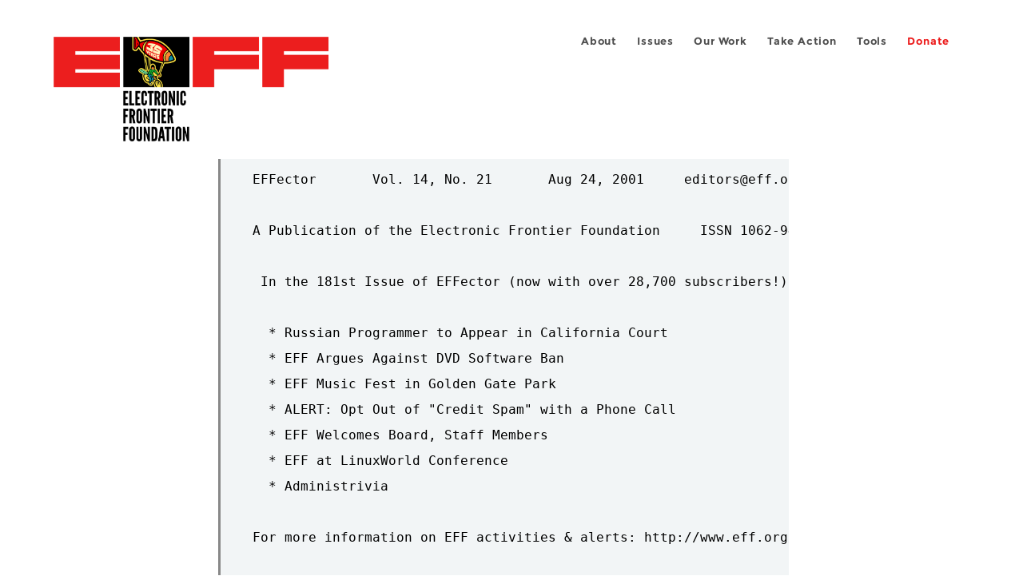

--- FILE ---
content_type: text/html; charset=utf-8
request_url: https://www.eff.org/effector/14/21
body_size: 15829
content:
<!DOCTYPE html>
  <!--[if IEMobile 7]><html class="no-js ie iem7" lang="en" dir="ltr"><![endif]-->
  <!--[if lte IE 6]><html class="no-js ie lt-ie9 lt-ie8 lt-ie7" lang="en" dir="ltr"><![endif]-->
  <!--[if (IE 7)&(!IEMobile)]><html class="no-js ie lt-ie9 lt-ie8" lang="en" dir="ltr"><![endif]-->
  <!--[if IE 8]><html class="no-js ie lt-ie9" lang="en" dir="ltr"><![endif]-->
  <!--[if (gte IE 9)|(gt IEMobile 7)]><html class="no-js ie" lang="en" dir="ltr" prefix="fb: http://ogp.me/ns/fb# og: http://ogp.me/ns#"><![endif]-->
  <!--[if !IE]><!--><html class="no-js" lang="en" dir="ltr" prefix="fb: http://ogp.me/ns/fb# og: http://ogp.me/ns#"><!--<![endif]-->
<head>
  <meta charset="utf-8" />
<link href="https://www.eff.org/effector/14/21" rel="alternate" hreflang="en" />
<link rel="shortcut icon" href="https://www.eff.org/sites/all/themes/frontier/favicon.ico" type="image/vnd.microsoft.icon" />
<link rel="profile" href="http://www.w3.org/1999/xhtml/vocab" />
<meta name="HandheldFriendly" content="true" />
<meta name="MobileOptimized" content="width" />
<meta http-equiv="cleartype" content="on" />
<link rel="apple-touch-icon-precomposed" href="https://www.eff.org/sites/all/themes/phoenix/apple-touch-icon-precomposed-114x114.png" sizes="114x114" />
<link rel="apple-touch-icon" href="https://www.eff.org/sites/all/themes/phoenix/apple-touch-icon.png" />
<link rel="apple-touch-icon-precomposed" href="https://www.eff.org/sites/all/themes/phoenix/apple-touch-icon-precomposed.png" />
<meta name="viewport" content="width=device-width" />
<meta name="generator" content="Drupal 7 (http://drupal.org)" />
<link rel="canonical" href="https://www.eff.org/effector/14/21" />
<link rel="shortlink" href="https://www.eff.org/node/68960" />
<meta property="og:site_name" content="Electronic Frontier Foundation" />
<meta property="og:type" content="article" />
<meta property="og:title" content="Russian Programmer to Appear in California Court" />
<meta property="og:url" content="https://www.eff.org/effector/14/21" />
<meta property="og:updated_time" content="2012-02-23T14:12:52-08:00" />
<meta property="og:image" content="https://www.eff.org/files/eff-og.png" />
<meta property="og:image:url" content="https://www.eff.org/files/eff-og.png" />
<meta property="og:image:secure_url" content="https://www.eff.org/files/eff-og.png" />
<meta property="og:image:type" content="image/png" />
<meta property="og:image:width" content="1200" />
<meta name="twitter:card" content="summary_large_image" />
<meta property="og:image:height" content="630" />
<meta name="twitter:site" content="@eff" />
<meta name="twitter:title" content="Russian Programmer to Appear in California Court" />
<meta name="twitter:image" content="https://www.eff.org/files/eff-og.png" />
<meta name="twitter:image:width" content="1200" />
<meta name="twitter:image:height" content="630" />
<meta property="article:publisher" content="https://www.facebook.com/eff" />
<meta property="article:published_time" content="2012-01-12T17:53:03-08:00" />
<meta property="article:modified_time" content="2012-02-23T14:12:52-08:00" />
<meta itemprop="name" content="Russian Programmer to Appear in California Court" />
<meta itemprop="image" content="https://www.eff.org/files/eff-og.png" />
<link rel="publisher" href="https://www.eff.org/" />
  <title>Russian Programmer to Appear in California Court | Electronic Frontier Foundation</title>
  <link type="text/css" rel="stylesheet" href="https://www.eff.org/files/css/css_ys5BgHL2TNyP6_lBf6AQ-QeeC9qTVIuIwGCz7AJJrJA.css" media="all" />
<link type="text/css" rel="stylesheet" href="https://www.eff.org/files/css/css_LezIcUpGXLYFG8QINe3V6_Oh6q6H-51F6VFwY_8fOmk.css" media="all" />
<link type="text/css" rel="stylesheet" href="https://www.eff.org/files/css/css_kfXT8fL-c5E_QEO-LhU1d_l-l9go4nrJP9_oScaLr1Y.css" media="all" />
  <script>/**
 * @licstart The following is the entire license notice for the JavaScript
 * code in this page.
 *
 * Copyright (C) 2026  Electronic Frontier Foundation.
 *
 * The JavaScript code in this page is free software: you can redistribute
 * it and/or modify it under the terms of the GNU General Public License
 * (GNU GPL) as published by the Free Software Foundation, either version 3
 * of the License, or (at your option) any later version.  The code is
 * distributed WITHOUT ANY WARRANTY; without even the implied warranty of
 * MERCHANTABILITY or FITNESS FOR A PARTICULAR PURPOSE.  See the GNU GPL
 * for more details.
 *
 * As additional permission under GNU GPL version 3 section 7, you may
 * distribute non-source (e.g., minimized or compacted) forms of that code
 * without the copy of the GNU GPL normally required by section 4, provided
 * you include this license notice and a URL through which recipients can
 * access the Corresponding Source.
 *
 * @licend The above is the entire license notice for the JavaScript code
 * in this page.
 */
</script>
<script src="https://www.eff.org/files/js/js_qd8BaywA4mj4edyGLb52Px4-BwFqScI7dgPymNmaueA.js"></script>
<script src="https://www.eff.org/files/js/js_x2A4oj9_rCj5CWR_dGMHrobZW14ZVI9ruZKCDG7yyfM.js"></script>
<script src="https://www.eff.org/files/js/js_JnnBhcU_450W0hhr3R7PfHUC5xfoYmomQmnxDctMkS0.js"></script>
<script src="https://www.eff.org/files/js/js_g7t6BFiX3T9qjjMlQee69jfHL0muKHZPePq_j6OMDUA.js"></script>
<script src="https://www.eff.org/files/js/js_md9Q2Jg7iRdKo7Pq1Q7w1ueSSXHtr0mwNXdcBC7uaHU.js"></script>
<script>jQuery.extend(Drupal.settings, {"basePath":"\/","pathPrefix":"","setHasJsCookie":0,"lightbox2":{"rtl":"0","file_path":"\/(\\w\\w\/)public:\/","default_image":"\/sites\/all\/modules\/contrib\/lightbox2\/images\/brokenimage.jpg","border_size":10,"font_color":"000","box_color":"fff","top_position":"","overlay_opacity":"0.8","overlay_color":"000","disable_close_click":1,"resize_sequence":0,"resize_speed":10,"fade_in_speed":300,"slide_down_speed":10,"use_alt_layout":1,"disable_resize":0,"disable_zoom":1,"force_show_nav":0,"show_caption":1,"loop_items":1,"node_link_text":"","node_link_target":0,"image_count":"","video_count":"","page_count":"","lite_press_x_close":"press \u003Ca href=\u0022#\u0022 onclick=\u0022hideLightbox(); return FALSE;\u0022\u003E\u003Ckbd\u003Ex\u003C\/kbd\u003E\u003C\/a\u003E to close","download_link_text":"","enable_login":false,"enable_contact":false,"keys_close":"c x 27","keys_previous":"p 37","keys_next":"n 39","keys_zoom":"z","keys_play_pause":"32","display_image_size":"original","image_node_sizes":"()","trigger_lightbox_classes":"","trigger_lightbox_group_classes":"","trigger_slideshow_classes":"","trigger_lightframe_classes":"","trigger_lightframe_group_classes":"","custom_class_handler":0,"custom_trigger_classes":"","disable_for_gallery_lists":true,"disable_for_acidfree_gallery_lists":true,"enable_acidfree_videos":true,"slideshow_interval":5000,"slideshow_automatic_start":true,"slideshow_automatic_exit":true,"show_play_pause":true,"pause_on_next_click":false,"pause_on_previous_click":true,"loop_slides":false,"iframe_width":600,"iframe_height":400,"iframe_border":1,"enable_video":0,"useragent":"Mozilla\/5.0 (Macintosh; Intel Mac OS X 10_15_7) AppleWebKit\/537.36 (KHTML, like Gecko) Chrome\/131.0.0.0 Safari\/537.36; ClaudeBot\/1.0; +claudebot@anthropic.com)"},"responsive_menus":[{"selectors":"#header-sls-menu","container":"body","trigger_txt":"\u003Cspan class=\u0022mean-burger\u0022 \/\u003E\u003Cspan class=\u0022mean-burger\u0022 \/\u003E\u003Cspan class=\u0022mean-burger\u0022 \/\u003E","close_txt":"X","close_size":"18px","position":"right","media_size":"480","show_children":"1","expand_children":"0","expand_txt":"+","contract_txt":"-","remove_attrs":"1","responsive_menus_style":"mean_menu"}],"urlIsAjaxTrusted":{"\/search\/site":true},"piwikNoscript":{"image":"\u003Cimg style=\u0022position: absolute\u0022 src=\u0022https:\/\/anon-stats.eff.org\/js\/?idsite=1\u0026amp;rec=1\u0026amp;url=https%3A\/\/www.eff.org\/effector\/14\/21\u0026amp;action_name=\u0026amp;urlref=\u0026amp;dimension2=effector\u0026amp;dimension3=68960\u0022 width=\u00220\u0022 height=\u00220\u0022 alt=\u0022\u0022 \/\u003E"}});</script>
</head>
<body class="html not-front not-logged-in page-node page-node- page-node-68960 node-type-effector i18n-en section-effector no-secondary-nav no-right-sidebar">
  <a href="#main-content" class="element-invisible element-focusable">Skip to main content</a>
    
<div id="mobile-nav" class="navigation">
  <div>
    <div class="panel-pane pane-main-nav-menu">
            <ul class="menu"><li class=""><a href="/about">About</a><ul class="menu"><li class="first leaf"><a href="/about/contact">Contact</a></li>
<li class="leaf"><a href="/press/contact">Press</a></li>
<li class="leaf"><a href="/about/staff" title="Details and contact information for the EFF&#039;s staff">People</a></li>
<li class="leaf"><a href="/about/opportunities">Opportunities</a></li>
<li class="last leaf"><a href="/35" title="">EFF&#039;s 35th Anniversary</a></li>
</ul></li>
<li class=""><a href="/work">Issues</a><ul class="menu"><li class="first leaf"><a href="/issues/free-speech">Free Speech</a></li>
<li class="leaf"><a href="/issues/privacy">Privacy</a></li>
<li class="leaf"><a href="/issues/innovation">Creativity and Innovation</a></li>
<li class="leaf"><a href="/issues/transparency">Transparency</a></li>
<li class="leaf"><a href="/issues/international">International</a></li>
<li class="last leaf"><a href="/issues/security">Security</a></li>
</ul></li>
<li class=""><a href="/updates">Our Work</a><ul class="menu"><li class="first leaf"><a href="/deeplinks">Deeplinks Blog</a></li>
<li class="leaf"><a href="/updates?type=press_release">Press Releases</a></li>
<li class="leaf"><a href="https://www.eff.org/events/list?type=event&amp;type=event" title="">Events</a></li>
<li class="leaf"><a href="/pages/legal-cases" title="">Legal Cases</a></li>
<li class="leaf"><a href="/updates?type=whitepaper">Whitepapers</a></li>
<li class="leaf"><a href="https://www.eff.org/how-to-fix-the-internet-podcast" title="">Podcast</a></li>
<li class="last leaf"><a href="https://www.eff.org/about/annual-reports-and-financials" title="">Annual Reports</a></li>
</ul></li>
<li class=""><a href="https://act.eff.org/">Take Action</a><ul class="menu"><li class="first leaf"><a href="https://act.eff.org/">Action Center</a></li>
<li class="leaf"><a href="https://efa.eff.org" title="">Electronic Frontier Alliance</a></li>
<li class="last leaf"><a href="/about/opportunities/volunteer">Volunteer</a></li>
</ul></li>
<li class=""><a href="/pages/tools">Tools</a><ul class="menu"><li class="first leaf"><a href="https://www.eff.org/pages/privacy-badger" title="">Privacy Badger</a></li>
<li class="leaf"><a href="https://www.eff.org/pages/surveillance-self-defense" title="">Surveillance Self-Defense</a></li>
<li class="leaf"><a href="https://www.eff.org/pages/certbot" title="">Certbot</a></li>
<li class="leaf"><a href="https://www.eff.org/pages/atlas-surveillance" title="">Atlas of Surveillance</a></li>
<li class="leaf"><a href="https://www.eff.org/pages/cover-your-tracks" title="">Cover Your Tracks</a></li>
<li class="leaf"><a href="https://sls.eff.org/" title="">Street Level Surveillance</a></li>
<li class="last leaf"><a href="/pages/apkeep" title="">apkeep</a></li>
</ul></li>
<li class=""><a href="https://supporters.eff.org/donate/join-eff-today" title="Donate to EFF">Donate</a><ul class="menu"><li class="first leaf"><a href="https://supporters.eff.org/donate/join-eff-today">Donate to EFF</a></li>
<li class="leaf"><a href="/givingsociety" title="">Giving Societies</a></li>
<li class="leaf"><a href="https://shop.eff.org">Shop</a></li>
<li class="leaf"><a href="https://www.eff.org/thanks#organizational_members" title="">Sponsorships</a></li>
<li class="leaf"><a href="https://www.eff.org/pages/other-ways-give-and-donor-support" title="">Other Ways to Give</a></li>
<li class="last leaf"><a href="/pages/membership-faq" title="Frequently Asked Questions and other information about EFF Memberships.">Membership FAQ</a></li>
</ul></li>
<li class=""><a href="https://supporters.eff.org/donate/site-m--h" title="Donate to EFF">Donate</a><ul class="menu"><li class="first leaf"><a href="https://supporters.eff.org/donate/site-m--h">Donate to EFF</a></li>
<li class="leaf"><a href="https://shop.eff.org" title="">Shop</a></li>
<li class="last leaf"><a href="https://www.eff.org/pages/other-ways-give-and-donor-support" title="">Other Ways to Give</a></li>
</ul></li>
</ul>    </div>
  </div>
  <hr/>
  <div id="mobile-signup">
    Email updates on news, actions,<br/>
    and events in your area.
  </div>
  <div id="mobile-signup-button">
    <a  href="https://eff.org/signup">Join EFF Lists</a>
  </div>
  <div id="mobile-footer-bottom">
    <div class="panel-pane pane-block pane-menu-menu-footer-bottom">
            <ul class="menu"><li class="first leaf"><a href="/copyright">Copyright (CC BY)</a></li>
<li class="leaf"><a href="/pages/trademark-and-brand-usage-policy" title="Trademark and Brand Usage Policy">Trademark</a></li>
<li class="leaf"><a href="/policy">Privacy Policy</a></li>
<li class="last leaf"><a href="/thanks">Thanks</a></li>
</ul>    </div>
  </div>
</div>

<div id="masthead-mobile-wrapper">
  <div id="masthead-mobile">
    <div class="branding">
      <div class="panel-pane pane-page-site-name">
            <a href="/">Electronic Frontier Foundation</a>    </div>
    </div>

    <div class="hamburger"></div>

    <div class="donate">
      <a href="https://supporters.eff.org/donate/site-m--m">Donate</a>
    </div>
  </div>
</div>

<div id="site_banner">
  </div>

<header id="header">
  <div id="page">
    <div id="masthead-wrapper">
      <div id="masthead">
        <div class="branding">
          <div class="panel-pane pane-page-site-name">
            <a href="/">Electronic Frontier Foundation</a>    </div>
        </div>
        <div id="main-menu-nav" class="navigation">
          <div>
            <div class="panel-pane pane-main-nav-menu">
            <ul class="menu"><li class=""><a href="/about">About</a><ul class="menu"><li class="first leaf"><a href="/about/contact">Contact</a></li>
<li class="leaf"><a href="/press/contact">Press</a></li>
<li class="leaf"><a href="/about/staff" title="Details and contact information for the EFF&#039;s staff">People</a></li>
<li class="leaf"><a href="/about/opportunities">Opportunities</a></li>
<li class="last leaf"><a href="/35" title="">EFF&#039;s 35th Anniversary</a></li>
</ul></li>
<li class=""><a href="/work">Issues</a><ul class="menu"><li class="first leaf"><a href="/issues/free-speech">Free Speech</a></li>
<li class="leaf"><a href="/issues/privacy">Privacy</a></li>
<li class="leaf"><a href="/issues/innovation">Creativity and Innovation</a></li>
<li class="leaf"><a href="/issues/transparency">Transparency</a></li>
<li class="leaf"><a href="/issues/international">International</a></li>
<li class="last leaf"><a href="/issues/security">Security</a></li>
</ul></li>
<li class=""><a href="/updates">Our Work</a><ul class="menu"><li class="first leaf"><a href="/deeplinks">Deeplinks Blog</a></li>
<li class="leaf"><a href="/updates?type=press_release">Press Releases</a></li>
<li class="leaf"><a href="https://www.eff.org/events/list?type=event&amp;type=event" title="">Events</a></li>
<li class="leaf"><a href="/pages/legal-cases" title="">Legal Cases</a></li>
<li class="leaf"><a href="/updates?type=whitepaper">Whitepapers</a></li>
<li class="leaf"><a href="https://www.eff.org/how-to-fix-the-internet-podcast" title="">Podcast</a></li>
<li class="last leaf"><a href="https://www.eff.org/about/annual-reports-and-financials" title="">Annual Reports</a></li>
</ul></li>
<li class=""><a href="https://act.eff.org/">Take Action</a><ul class="menu"><li class="first leaf"><a href="https://act.eff.org/">Action Center</a></li>
<li class="leaf"><a href="https://efa.eff.org" title="">Electronic Frontier Alliance</a></li>
<li class="last leaf"><a href="/about/opportunities/volunteer">Volunteer</a></li>
</ul></li>
<li class=""><a href="/pages/tools">Tools</a><ul class="menu"><li class="first leaf"><a href="https://www.eff.org/pages/privacy-badger" title="">Privacy Badger</a></li>
<li class="leaf"><a href="https://www.eff.org/pages/surveillance-self-defense" title="">Surveillance Self-Defense</a></li>
<li class="leaf"><a href="https://www.eff.org/pages/certbot" title="">Certbot</a></li>
<li class="leaf"><a href="https://www.eff.org/pages/atlas-surveillance" title="">Atlas of Surveillance</a></li>
<li class="leaf"><a href="https://www.eff.org/pages/cover-your-tracks" title="">Cover Your Tracks</a></li>
<li class="leaf"><a href="https://sls.eff.org/" title="">Street Level Surveillance</a></li>
<li class="last leaf"><a href="/pages/apkeep" title="">apkeep</a></li>
</ul></li>
<li class=""><a href="https://supporters.eff.org/donate/join-eff-today" title="Donate to EFF">Donate</a><ul class="menu"><li class="first leaf"><a href="https://supporters.eff.org/donate/join-eff-today">Donate to EFF</a></li>
<li class="leaf"><a href="/givingsociety" title="">Giving Societies</a></li>
<li class="leaf"><a href="https://shop.eff.org">Shop</a></li>
<li class="leaf"><a href="https://www.eff.org/thanks#organizational_members" title="">Sponsorships</a></li>
<li class="leaf"><a href="https://www.eff.org/pages/other-ways-give-and-donor-support" title="">Other Ways to Give</a></li>
<li class="last leaf"><a href="/pages/membership-faq" title="Frequently Asked Questions and other information about EFF Memberships.">Membership FAQ</a></li>
</ul></li>
<li class=""><a href="https://supporters.eff.org/donate/site-m--h" title="Donate to EFF">Donate</a><ul class="menu"><li class="first leaf"><a href="https://supporters.eff.org/donate/site-m--h">Donate to EFF</a></li>
<li class="leaf"><a href="https://shop.eff.org" title="">Shop</a></li>
<li class="last leaf"><a href="https://www.eff.org/pages/other-ways-give-and-donor-support" title="">Other Ways to Give</a></li>
</ul></li>
</ul>    </div>
          </div>
          <div id="search-box">
                      </div>
        </div>
      </div>
    </div>
  </div>
</header>

<noscript>
  <div class="primary-nav-nojs">
  </div>
</noscript>

<!-- See if there's anything above the banner -->
  <div class="above-banner">
    <div class="panel-pane pane-page-title">
            <h1>EFFector - Volume 14, Issue 21 - Russian Programmer to Appear in California Court</h1>
    </div>
<div class="panel-pane pane-eff-content-type">
            EFFECTOR    </div>
  </div>

<!-- See if there's anything in the banner -->
  <div class="banner-wrapper">
    <div class="panel-pane pane-banner">
            <div></div>    </div>
  </div>

  <div id="main-content">
    <div id="breadcrumb">
          </div>

          <div class="main-column">
            <div class="panel-pane pane-page-title">
            <h1>EFFector - Volume 14, Issue 21 - Russian Programmer to Appear in California Court</h1>
    </div>
<div class="panel-pane pane-page-content">
            
  <div id="panel-lefthand-sidebar">
    <!-- See if there's anything in the banner -->
    
    <div class="content-wrapper">
      <div class="lefthand-sidebar-columns-inner">
        
        <div class="lefthand-sidebar-main-column-inner">
          <div class="panel-pane pane-effector-legacy-issue-body">
            <pre>   EFFector       Vol. 14, No. 21       Aug 24, 2001     editors@eff.org

   A Publication of the Electronic Frontier Foundation     ISSN 1062-9424

    In the 181st Issue of EFFector (now with over 28,700 subscribers!):

     * Russian Programmer to Appear in California Court
     * EFF Argues Against DVD Software Ban
     * EFF Music Fest in Golden Gate Park
     * ALERT: Opt Out of "Credit Spam" with a Phone Call
     * EFF Welcomes Board, Staff Members
     * EFF at LinuxWorld Conference
     * Administrivia

   For more information on EFF activities & alerts: http://www.eff.org/

   To join EFF or make an additional donation:
   http://www.eff.org/support/
   EFF is a member-supported nonprofit. Please sign up as a member today!
     _________________________________________________________________

Russian Programmer to Appear in California Court

  Dmitry Sklyarov Issues Statement Thanking Supporters

    Electronic Frontier Foundation Media Advisory

    For Immediate Release: August 24, 2001

    Contacts:

     Robin Gross, EFF Intellectual Property Attorney,
       robin@eff.org
       +1 415 436-9333 x112 (office),
       +1 415-637-5310 (cell)

     Cindy Cohn, EFF Legal Director
       cindy@eff.org
       +1 415-436-9333 x108 (office),
       +1 415-823-2148 (cell)

   San Jose, California - Russian programmer Dmitry Sklyarov will appear
   in a California federal court this Thursday, August 30, for an
   arraignment on charges of trafficking in a copyright circumvention
   device. For programming a software application that appears to be
   legal in Moscow where he wrote it, Sklyarov -- who is out of custody
   on $50,000 bail -- faces a potential prison term of five years and a
   $500,000 fine.

   The arraignment is scheduled for 9:30 AM Pacific time with US
   Magistrate Judge Richard Seeborg presiding, in courtroom 4, 5th floor
   of the Federal District Court for the Northern District of California,
   San Jose Branch, 280 South 1st Street, in San Jose, California.

   Well-dressed observers plan to attend the arraignment and nonviolent
   protests are scheduled in Moscow (Russia), London (England), Boston,
   Chicago, Los Angeles, San Francisco, and Black Rock City, Nevada. The
   San Francisco protest will likely be well-attended since it will start
   during the Linux World conference in front of the Moscone Center at
   11:30 AM on August 30.

   Dmitry Skylarov issued the following statement thanking the activists
   who have taken up his cause:

     To everyone who spent their time helping me:

     During the three weeks I spent in jail I learned that many people
     were protesting against my arrest. I also learned that Adobe
     withdrew its support of my arrest after meeting with EFF. But I was
     not able to see that or to read letters and articles about my case.

     After being released from jail on August 6, I was really surprised
     and impressed by the scale of the action and the number of people
     involved in the protests. I'm not an IT superman. I'm just a
     programmer, like many others. It was unexpected by me that so many
     people would support a guy from another country that nobody heard
     about before.

     Your support means a lot to me and my family and makes a difference
     for all.

     This experience is going to change me in a profound way that I
     cannot even appreciate fully as yet. Thank you very much.

     -- Dmitry Sklyarov

   Directions and map to San Jose Federal Building:
     
http://www.cand.uscourts.gov/cand/CourtInfo.nsf/6f311f8841e7da2488256405006827f0/f3b46c67b334132e88256682007f6ba9?OpenDocument

   Background on the Sklyarov case:
     http://www.eff.org/IP/DMCA/US_v_Sklyarov/

   Calendar of protests related to the Sklyarov case:
     http://freesklyarov.org/calendar/
     _________________________________________________________________


EFF Argues Against DVD Software Ban

  Prior Restraint of Internet Publishers Unconstitutional

    Electronic Frontier Foundation Media Release

    For Immediate Release: Thursday, August 23, 2001

    Contacts:

     David Greene, FAP Executive Director / Staff Counsel
       fap@thefirstamendment.org
       +1 510-208-7744

     Robin Gross, EFF Intellectual Property Attorney
       robin@eff.org
       +1 415-436-9333 x112
       +1 415-637-5310 (cell)

   San Jose, California - A California appeals court today heard a debate
   over whether a lower court should have ordered dozens of Internet
   publishers to "stop the presses" pending the outcome of a California
   trade secrets trial.

   In January 2000, as part of a trade secrets case brought by the motion
   picture industry, Santa Clara County Superior Court Judge William
   Elfving ordered Andrew Bunner and numerous other defendants to halt
   Internet publication of DeCSS pending the outcome of the trial. DeCSS
   is free software that allows people to play DVDs without technological
   restrictions, such as platform limitations and region codes, that are
   imposed by movie studios.

   Today Bunner, represented by the Electronic Frontier Foundation (EFF)
   and the First Amendment Project (FAP), argued on appeal that this
   injunction violates his free speech rights under the First Amendment
   and the California Constitution. The argument took place in San Jose
   before three judges of the Sixth District California Court of Appeals.

   "It is well established that publishers of computer code are protected
   by the First Amendment. In granting the injunction against Mr. Bunner,
   the Superior Court failed to adequately consider Bunner's First
   Amendment rights," said David Greene, Executive Director and staff
   counsel to the First Amendment Project, who argued the appeal on
   behalf of Mr. Bunner. "The mere invocation of 'trade secrets' does not
   trump a publisher's First Amendment rights."

   During today's oral arguments, the judges clearly appreciated the
   important First Amendment issues raised and asked probing questions of
   both sides. Upon completion of the oral arguments, the court took the
   matter under submission. A decision is expected in approximately 4-8
   weeks.

   Background on the DVD Copy Control Assoc., Inc. v. Bunner case:
     http://www.eff.org/IP/Video/DVDCCA_case/

  About EFF:

   The Electronic Frontier Foundation is the leading civil liberties
   organization working to protect rights in the digital world. Founded
   in 1990, EFF actively encourages and challenges industry and
   government to support free expression, privacy, and openness in the
   information society. EFF is a member-supported organization and
   maintains one of the most linked-to Web sites in the world:
     http://www.eff.org/

  About FAP:

   The First Amendment Project is a nonprofit, public interest law firm
   and advocacy organization dedicated to protecting and promoting
   freedom of information, expression, and petition. FAP provides advice,
   educational materials, and legal representation to its core
   constituency of activists, journalists, and artists in service of
   these fundamental liberties and has a website at:
     http://thefirstamendment.org/

                                  - end -
     _________________________________________________________________



Electronic Frontier Foundation Music Fest in Golden Gate Park

  Wavy Gravy, John Perry Barlow Host "Share In" for Artists' Rights

    Electronic Frontier Foundation Media Release

    For Immediate Release: Thursday, August 23, 2001

    Contacts:

     Katina Bishop, EFF Offline Activist / Education Dir.
       katina@eff.org
       +1 415-436-9333 x101

     Robin Gross, Intellectual Property Attorney
       robin@eff.org
       +1 415-863-5459

   San Francisco - The Electronic Frontier Foundation (EFF) and ten Bay
   Area bands invite you to an open air concert for everyone who loves
   music from to 2:00 PM to 5:00 PM on Saturday, September 8, 2001. EFF's
   "Share In" will feature musicians performing in Golden Gate Park near
   the intersection of Haight and Stanyan streets. Artists participating
   in this event will permit recording of their performances by those in
   attendance in support of EFF's Open Audio License (OAL).

   Ten bands will play in two stage areas in the meadow. Hosting the main
   stage are Wavy Gravy and EFF co-founder John Perry Barlow. Musicians
   performing at the event include singer/songwriter Adrian West, the
   jazzy Alex Buccat Quartet featuring Sanaz, folk/pop band Atticus
   Scout, high-altitude bluegrass string band Hot Buttered Rum, soulful
   solo performer Michael Musika, the political satirists of The Planning
   Commission, Berkeley-based party band Shady Lady, classical Indian
   instrumentalists Srini and Raja, acoustic rock performer Vanessa Lowe,
   and singer/songwriter Wendy Haynes.

   EFF developed the Open Audio License to help artists share their work
   with others without giving up the recognition they deserve for
   creating the art. Based on the open source and free software
   initiatives for software development, the OAL encourages artists to
   share with one another and their fans.

   Adoption of the OAL does not mean that an artist goes unrewarded for
   his or her work. On the contrary, the OAL permits artists to share
   single tracks or performances and gain widespread recognition for
   their work without relying on intermediaries. EFF encourages new
   models of music distribution in the digital world that benefit the
   artists themselves. One of the great qualities of the Internet is that
   the overhead for packaging and distributing music, which is where most
   of the money is currently spent by record companies, is drastically
   reduced. EFF is committed to developing tools that empower artists to
   take control over their own art and to be compensated appropriately
   for their works.

   EFF believes that many of the laws and technologies being developed
   today to protect intellectual property actually harm the public's
   First Amendment and fair use rights and make criminals of people doing
   perfectly legitimate things. We are striving to help artists realize
   the full potential of the Internet for reaching their fans by
   challenging restrictive laws in courtrooms and through fun public
   education events, like this one.

   In addition to the music, the Share In will showcase booths with the
   performing artists' music and tie-dye Share In T-shirts. There will
   also be booths hosted by EFF and outside sponsors, including artists'
   rights organizations and independent labels. Ben and Jerry's will
   donate a portion of the event's ice cream sales to EFF.

   This is an event for all ages. Bring your family and friends, kids
   welcome. Hear great music, enjoy Ben and Jerry's ice cream, and
   support a great cause.

   Event sponsors include: Guitar Center, Berkman Center for Law and
   Technology, Future of Music Coalition, and the SF Bay Guardian.

   Information on EFF's Campaign for Audiovisual Free Expression and the
   Open Audio License is available at:
     http://www.eff.org/cafe

                                  - end -
     _________________________________________________________________


ALERT: Opt Out of "Credit Spam" with a Phone Call

    Electronic Frontier Foundation ACTION ALERT

    (Issued: Aug. 23, 2001 / Expires: Sep. 23, 2001)

  Introduction:

   The 1999 Gramm-Leach-Bliley Act (GLBA), a financial services
   "overhaul" law, included certain privacy provisions regulating
   financial services institutions and credit bureaus. The statute,
   unfortunately, did nothing to prevent consumer credit reporting
   companies -- such as Experian, Trans Union, Equifax/TRW, and Novus --
   from providing your credit and contact information to credit card
   companies for marketing purposes.

   The GLBA did provide the right to "opt out" of this consumer credit
   reporting information disclosure with a simple, free, phone call.

   The credit bureaus have not widely advertised their Automated Opt-Out
   System, already in operation for several years. This system exists
   only for opting out of lists of names that have been "screened" to
   receive "pre-approved" credit card offers.

   NOTE: This credit bureau opt-out capability has nothing to do with the
   July 1 GLBA provisions, which are related to the privacy notices you
   have received from your bank(s). Please read and act on those bank
   notices, too, as they contain additional disclosure opt-out mechanisms
   that apply to financial services.

   A recent anonymous "alert" about the GLBA has circulated widely on the
   Internet, claiming that on July 1, 2001, provisions of the GLBA went
   into effect that would allow credit reporting companies to provide
   detailed credit history about any American to "anyone who requests
   it", but that consumers can opt out of this disclosure. In truth,
   credit agencies are subject to a number restrictions in this area, as
   are banks and other financial institutions, the actual targets of the
   July 1 legal restrictions.

  What YOU Can Do Now:

     * Call the credit agencies' 1-888-567-8688 number to opt out of
       postal and telemarketing (and possibly e-mail) "credit spam".
       Listen carefully and wait until given the option to press "3" (do
       not press "1" - this will only opt you out for 2 years, while
       option 3 will opt you out permanently). You will be prompted for
       your phone number, to confirm your address, for your first & last
       name and middle initial (spoken and spelled), and for your Social
       Security Number (Taxpayer ID Number for non-citizens), in that
       order, and should thereafter receive a confirmation by postal mail
       within a few weeks. At the end of the automated process you'll be
       given the option to opt out additional family members.
     * Read and act on the (differing and unrelated) opt-out instructions
       you received in the mail from your financial institutions. If you
       have lost these notices or want more information, the Privacy
       Rights NOW ampaign has details:
         http://www.privacyrightsnow.org/optout.htm
     * Spread the word. Please feel free to pass on this alert (to
       individuals you know and to appropriate forums only).
     * If you receive an inaccurate "July 1 credit alert", please do NOT
       forward it, and if possible instead forward this EFF correction
       and alert to any known recipients and senders of the inaccurate
       alert. (The inaccurate alert typically begins, "As of July 1st,
       the four major credit bureaus"..., and may have a subject line of
       "Keep your privacy".)
     * Contact your legislators about privacy issues, and urge them to
       pass stronger privacy protections, against both corporate and
       governmental abuse of your personally-identifiable information.
       For information on how to contact your legislators and other
       government officials, see the EFF "Contacting Congress and Other
       Policymakers" guide at:
         http://www.eff.org/congress.html
     * Join EFF! For membership information see:
         http://www.eff.org/support/

  Privacy Campaign:

   This alert about the little-known credit spam opt-out system is part
   of a larger EFF campaign to highlight how extensively companies and
   governmental agencies share and use your personal information online
   and offline, and what you can do about it.

   Check the EFF Privacy Now! Campaign website regularly for additional
   alerts and news:
     http://www.eff.org/privnow/

   For more information about the GLBA, see:
     http://search.yahoo.com/bin/search?p=Gramm-Leach-Bliley

  Additional resources:

   EFF Topics - Privacy:
     http://www.eff.org/Privacy/

   Privacy Rights NOW campaign to petition FTC to improve financial &
   credit privacy regs:
     http://www.privacyrightsnow.org/

   Privacy Rights Clearinghouse:
     http://www.privacyrights.org/

   Electronic Privacy Information Center:
     http://www.epic.org/

   Contact:

    Lauren Gelman, EFF Public Policy Director
      gelman@eff.org
      +1 415 436 9333 x106

                                  - end -
     _________________________________________________________________


Electronic Frontier Foundation Welcomes Board, Staff Members

  Place, von Lohmann, Schoen Join Online Civil Liberties Group

    Electronic Frontier Foundation Media Release

    For Immediate Release: Friday, August 24, 2001

    Contacts:

     Shari Steele, EFF Executive Director
       ssteele@eff.org
       +1 415-436-9333 x103

     John Place, EFF Board Member
       jp_eff@eff.org
       +1 415-436-9333

     Fred von Lohmann, EFF Senior Intellectual Property Attorney
       fred@eff.org
       +1 415-436-9333 x123

     Seth Schoen, EFF Staff Technologist
       seth@eff.org
       +1 415-436-9333 x107

   San Francisco - The Electronic Frontier Foundation (EFF) welcomes John
   Place onto its Board of Directors, as well as new staff members Fred
   von Lohmann as Senior Intellectual Property Attorney, and Seth Schoen
   as Staff Technologist. These additions reinforce EFF's standing as the
   leading civil liberties organization working to protect rights in the
   digital world.

   "I am so proud to see the organization bringing in such amazing
   talent," said EFF Executive Director Shari Steele. "These three people
   have lots of wisdom and a strong commitment to civil liberties. I'm
   really looking forward to working with all of them."

   EFF Board Member John Place served as Yahoo! Inc.'s General Counsel
   between 1997 and 2001 and was the first in-house attorney hired by the
   Internet company. There he managed a department that eventually grew
   to over 55 attorneys worldwide and was responsible for the company's
   legal affairs as well as its domestic and international public policy
   and government relations efforts. Place, who lives in the Silicon
   Valley with his wife and two children, also worked as Senior Corporate
   Counsel at Adobe Systems Incorporated. He holds a J.D. from Stanford
   Law School and a B.S. in Economics from San Jose State University. The
   Los Angeles Daily Journal named Place as one of the 100 most
   influential attorneys in California in both 1999 and 2000.

   "Our nation was founded on liberty," commented Place. "I am proud to
   join EFF in its pioneering work to ensure that our historic freedoms
   continue to thrive in the digital age."

   Before hiring on as EFF's Senior Intellectual Property Attorney, Fred
   von Lohmann researched the implications of peer-to-peer technologies
   on the future of copyright law, serving as a Visiting Researcher with
   the Berkeley Center for Law & Technology, a research center associated
   with the Boalt Hall School of Law, University of California at
   Berkeley. Prior to Boalt, Mr. von Lohmann practiced law with Morrison
   & Foerster, a large international law firm based in San Francisco. He
   earned his J.D. degree from Stanford Law School, where he helped
   organize Stanford's first-ever course on legal issues in cyberspace.
   As a law clerk to Judge Betty B. Fletcher of the Ninth Circuit Court
   of Appeals, he assisted the judge with Bernstein v. Department of
   State, the EFF's ground-breaking case relating to encryption and free
   expression.

   Mr. von Lohmann will drive EFF's effort to legitimize reverse
   engineering efforts by software programmers. He will also focus on
   issues arising from the Digital Millennium Copyright Act (DMCA) and
   emerging peer-to-peer technologies. He joins EFF staff attorney Robin
   Gross and EFF board members Larry Lessig and Pamela Samuelson,
   rounding out the EFF intellectual property team.

   "As Dmitry Sklyarov's prosecution illustrates, intellectual property
   laws have become dangerously unbalanced, threatening both free
   expression and innovation," said von Lohmann. "EFF saw this before
   most, and I'm proud to be a part of its efforts to restore some of the
   balance we've lost."

   Seth Schoen is creating the position of EFF Staff Technologist,
   helping other technologists understand the civil liberties
   implications of their work; EFF staff better understand the underlying
   technology related to EFF's legal work; and the public understand what
   the technology products they use really do. Schoen comes to EFF from
   Linuxcare, where he worked for two years as a senior consultant. While
   at Linuxcare, Schoen helped create the Linuxcare Bootable Business
   Card CD-ROM. Prior to Linuxcare, Schoen worked at AtreNet, the
   National Energy Research Scientific Computing Center at Lawrence
   Berkeley National Laboratory, and Toronto Dominion Bank. Schoen
   attended the University of California at Berkeley with a Chancellor's
   Scholarship.

   Schoen remarked, "I've been a fan of EFF for many years. I'm honored
   to become a part of the organization and to have the opportunity to
   work with such accomplished civil liberties advocates."

   For more information about EFF's staff, board of directors and key
   volunteers, see:
     http://www.eff.org/contact/

                                  - end -
     _________________________________________________________________


EFF at LinuxWorld Conference

   Come visit the Electronic Frontier Foundation in person at LinuxWorld
   2001, August 28-30. We will be taking donations for the important work
   we do and for the ever-popular EFF bumper stickers. It's a great
   opportunity to talk with EFF staff about all things EFF. For new
   members who join on the spot - and for those who ask nicely - we have
   a special giveaway for the Linux community. We will also have candy if
   you're hungry.

   EFF has 50 free exhibits-only passes to LinuxWorld available. Simply
   email kevin@eff.org for yours - first come, first served.

   EFF at LinuxWorld Location:
   Booth #562
   Moscone Convention Center
   747 Howard Street
   San Francisco CA 94103 USA

   For more information, please see:
     http://www.linuxworldexpo.com

   *****

   Free Dmitry Party at LinuxWorld

   If you're in San Francisco on Wednesday August 29, come check out
   representatives of EFF at a fundraising party for Dmitry Sklyarov. EFF
   board member Lawrence Lessig will be speaking, as will Free Software
   Foundation President Richard Stallman. And there will be beer, music,
   and much merriment!

   Located close to the LinuxWorld Expo:
   201 Ritch Street, 2nd Floor
   San Francisco
   7:30 PM to 12 midnight

   For more information please see:
     http://www.allseer.com/dmitryfundraisingparty/

   *****
   Free Dmitry March from LinuxWorld to Federal Building

   While you're at LinuxWorld, join EFF members, the Free-Sklyarov
   mailing list, and the community at large in a protest march to the
   Federal Building in San Francisco starting at at 11:30 AM on Thursday,
   August 30. Protesters will gather at Moscone North on the public
   sidewalk on Howard Street between 3rd and 4th Streets and marching
   approximately nine blocks to the Federal Building.

   For more information please see:
     http://zork.net/pipermail/free-sklyarov/2001-August/003774.html
   and
     http://freesklyarov.org/
     _________________________________________________________________


Administrivia

   EFFector is published by:

   The Electronic Frontier Foundation
   454 Shotwell Street
   San Francisco CA 94110-1914 USA
   +1 415 436 9333 (voice)
   +1 415 436 9993 (fax)
   http://www.eff.org/

   Editors:
   Katina Bishop, EFF Education & Offline Activism Director
   Stanton McCandlish, EFF Technical Director/Webmaster
   editors@eff.org

   To Join EFF online, or make an additional donation, go to:
   http://www.eff.org/support/

   Membership & donation queries: membership@eff.org
   General EFF, legal, policy or online resources queries: ask@eff.org

   Reproduction of this publication in electronic media is encouraged.
   Signed articles do not necessarily represent the views of EFF. To
   reproduce signed articles individually, please contact the authors for
   their express permission. Press releases and EFF announcements &
   articles may be reproduced individually at will.

   To subscribe to EFFector via e-mail, send to majordomo@eff.org a
   message BODY (not subject) of:
    subscribe effector
   The list server will send you a confirmation code and then add you to
   a subscription list for EFFector (after you return the confirmation
   code; instructions will be in the confirmation e-mail).

   To unsubscribe, send a similar message body to the same address, like
   so:
    unsubscribe effector

   (Please ask listmaster@eff.org to manually remove you from the
   list if this does not work for you for some reason.)

   To change your address, send both commands at once, one per line
   (i.e., unsubscribe your old address, and subscribe your new address).

   Back issues are available at:
    http://www.eff.org/effector

   To get the latest issue, send any message to
   effector-reflector@eff.org (or er@eff.org), and it will be mailed to
   you automagically. You can also get, via the Web:
    http://www.eff.org/pub/EFF/Newsletters/EFFector/current.html
     _________________________________________________________________

</pre>    </div>
        </div>
      </div>

      <div class="onecol column">
              </div>
    </div>
  </div>
    </div>
      </div>

      <div class="clear-block"></div>

    </div>
    
    <p class="faq-toc"><a href="#main-content">Back to top</a></p>

  </div>


  <div id="footer">
    <div class="panel-pane pane-footer-logo">
            <a href="https://www.eff.org"><img src="https://www.eff.org/sites/all/modules/custom/eff_library/images/eff-logo-1color-blue.svg" alt="EFF Home" /></a>    </div>
<div class="panel-pane pane-menu-tree pane-menu-footer-social-links">
          <h2 class="pane-title">Follow EFF:</h2>
        <div class="menu-block-wrapper menu-block-ctools-menu-footer-social-links-1 menu-name-menu-footer-social-links parent-mlid-0 menu-level-1">
  <ul class="menu"><li class="first leaf menu-mlid-16459"><a href="https://mastodon.social/@eff" title="" rel="me">mastodon</a></li>
<li class="leaf menu-mlid-13409"><a href="https://www.facebook.com/eff" title="EFF on facebook">facebook</a></li>
<li class="leaf menu-mlid-13410"><a href="https://www.instagram.com/efforg/" title="EFF on Instagram">instagram</a></li>
<li class="leaf menu-mlid-13408"><a href="https://twitter.com/eff" title="EFF on X">x</a></li>
<li class="leaf menu-mlid-16603"><a href="https://bsky.app/profile/eff.org" title="">Blue Sky</a></li>
<li class="leaf menu-mlid-13411"><a href="https://www.youtube.com/efforg" title="EFF on YouTube">youtube</a></li>
<li class="leaf menu-mlid-13412"><a href="https://www.flickr.com/photos/electronicfrontierfoundation">flicker</a></li>
<li class="leaf menu-mlid-16445"><a href="https://www.linkedin.com/company/EFF" title="">linkedin</a></li>
<li class="leaf menu-mlid-16460"><a href="https://www.tiktok.com/@efforg" title="">tiktok</a></li>
<li class="last leaf menu-mlid-16475"><a href="https://www.threads.net/@efforg" title="">threads</a></li>
</ul></div>
    </div>
<div class="panel-pane pane-custom pane-1">
            <p>Check out our 4-star rating on <a href="https://www.charitynavigator.org/ein/043091431" target="_blank" rel="noopener noreferrer">Charity Navigator</a>.</p>

    </div>
<div class="panel-pane pane-block pane-menu-menu-contact-footer-menu">
          <h2 class="pane-title">Contact</h2>
        <ul class="menu"><li class="first leaf"><a href="/about/contact">General</a></li>
<li class="leaf"><a href="/pages/legal-assistance">Legal</a></li>
<li class="leaf"><a href="/security">Security</a></li>
<li class="leaf"><a href="/about/contact">Membership</a></li>
<li class="last leaf"><a href="/press/contact">Press</a></li>
</ul>    </div>
<div class="panel-pane pane-block pane-menu-menu-about-footer-menu">
          <h2 class="pane-title">About</h2>
        <ul class="menu"><li class="first leaf"><a href="/event" title="">Calendar</a></li>
<li class="leaf"><a href="/about/opportunities/volunteer" title="">Volunteer</a></li>
<li class="leaf"><a href="/victories" title="">Victories</a></li>
<li class="leaf"><a href="/about/history" title="">History</a></li>
<li class="leaf"><a href="/about/opportunities/interns" title="">Internships</a></li>
<li class="leaf"><a href="https://www.paycomonline.net/v4/ats/web.php/jobs?clientkey=28620672D234BF368306CEB4A2746667" title="">Jobs</a></li>
<li class="leaf"><a href="/about/staff" title="">Staff</a></li>
<li class="last leaf"><a href="/pages/effs-diversity-statement" title="">Diversity &amp; Inclusion</a></li>
</ul>    </div>
<div class="panel-pane pane-block pane-menu-menu-footer-menu-issues">
          <h2 class="pane-title">Issues</h2>
        <ul class="menu"><li class="first leaf"><a href="/issues/free-speech">Free Speech</a></li>
<li class="leaf"><a href="/issues/privacy">Privacy</a></li>
<li class="leaf"><a href="/issues/innovation">Creativity &amp; Innovation</a></li>
<li class="leaf"><a href="/issues/transparency">Transparency</a></li>
<li class="leaf"><a href="/issues/international">International</a></li>
<li class="last leaf"><a href="/issues/security">Security</a></li>
</ul>    </div>
<div class="panel-pane pane-block pane-menu-menu-footer-updates-menu">
          <h2 class="pane-title">Updates</h2>
        <ul class="menu"><li class="first leaf"><a href="https://www.eff.org/deeplinks?type=blog" title="">Blog</a></li>
<li class="leaf"><a href="/updates?type=press_release">Press Releases</a></li>
<li class="leaf"><a href="https://www.eff.org/updates?type=event&amp;type=event" title="">Events</a></li>
<li class="leaf"><a href="https://www.eff.org/pages/legal-cases" title="">Legal Cases</a></li>
<li class="leaf"><a href="/updates?type=whitepaper">Whitepapers</a></li>
<li class="last leaf"><a href="https://www.eff.org/effector" title="">EFFector Newsletter</a></li>
</ul>    </div>
<div class="panel-pane pane-block pane-menu-menu-footer-press-menu">
          <h2 class="pane-title">Press</h2>
        <ul class="menu"><li class="first last leaf"><a href="/press/contact">Press Contact</a></li>
</ul>    </div>
<div class="panel-pane pane-block pane-menu-menu-footer-donate-menu">
          <h2 class="pane-title">Donate</h2>
        <ul class="menu"><li class="first leaf"><a href="https://supporters.eff.org/donate/donate-df" title="">Join or Renew Membership Online</a></li>
<li class="leaf"><a href="https://supporters.eff.org/donate/donate-df" title="">One-Time Donation Online</a></li>
<li class="leaf"><a href="/givingsociety" title="">Giving Societies</a></li>
<li class="leaf"><a href="https://www.eff.org/thanks#organizational_members" title="">Corporate Giving and Sponsorship</a></li>
<li class="leaf"><a href="https://shop.eff.org">Shop</a></li>
<li class="last leaf"><a href="/helpout">Other Ways to Give</a></li>
</ul>    </div>
  </div>
  <div id="footer-bottom">
    <div class="panel-pane pane-block pane-menu-menu-footer-bottom">
            <ul class="menu"><li class="first leaf"><a href="/copyright">Copyright (CC BY)</a></li>
<li class="leaf"><a href="/pages/trademark-and-brand-usage-policy" title="Trademark and Brand Usage Policy">Trademark</a></li>
<li class="leaf"><a href="/policy">Privacy Policy</a></li>
<li class="last leaf"><a href="/thanks">Thanks</a></li>
</ul>    </div>
  </div>
  <a href="/librejs/jslicense" rel="jslicense" style="display: none">JavaScript license information</a><div id="piwik-noscript"></div><noscript><img style="position: absolute" src="https://anon-stats.eff.org/js/?idsite=1&amp;rec=1&amp;url=https%3A//www.eff.org/effector/14/21&amp;action_name=Russian%20Programmer%20to%20Appear%20in%20California%20Court%20%7C%20Electronic%20Frontier%20Foundation&amp;dimension2=effector&amp;dimension3=68960" width="0" height="0" alt="" /></noscript>
<script src="https://www.eff.org/files/js/js_lMrfy51aI91p2ZAdgpEs4r3pZi-E809QDyWJpbMpnTw.js"></script>
</body>
</html>
